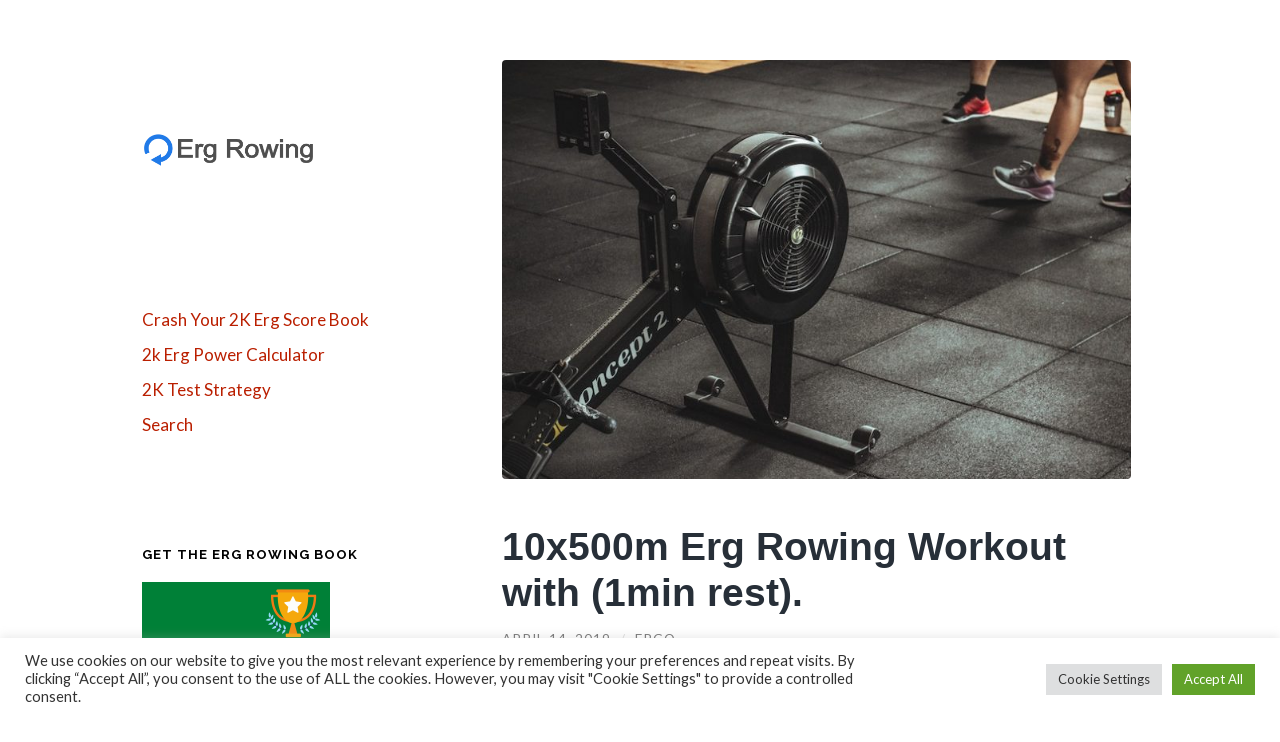

--- FILE ---
content_type: text/html; charset=UTF-8
request_url: https://ergrowing.com/
body_size: 21143
content:
<!DOCTYPE html>

<html lang="en-US">

	<head>

		<meta http-equiv="content-type" content="text/html" charset="UTF-8" />
		<meta name="viewport" content="width=device-width, initial-scale=1.0" >

		<link rel="profile" href="http://gmpg.org/xfn/11">

		<meta name='robots' content='index, follow, max-image-preview:large, max-snippet:-1, max-video-preview:-1' />

	<!-- This site is optimized with the Yoast SEO plugin v25.6 - https://yoast.com/wordpress/plugins/seo/ -->
	<title>Erg Rowing - 2k Erg Indoor Rowing Advice</title>
	<link rel="canonical" href="https://ergrowing.com/2k-erg-library/" />
	<link rel="next" href="https://ergrowing.com/2k-erg-library/page/2/" />
	<meta property="og:locale" content="en_US" />
	<meta property="og:type" content="website" />
	<meta property="og:title" content="Erg Rowing - 2k Erg Indoor Rowing Advice" />
	<meta property="og:url" content="https://ergrowing.com/2k-erg-library/" />
	<meta property="og:site_name" content="Erg Rowing" />
	<meta name="twitter:card" content="summary_large_image" />
	<script type="application/ld+json" class="yoast-schema-graph">{"@context":"https://schema.org","@graph":[{"@type":["WebPage","CollectionPage"],"@id":"https://ergrowing.com/2k-erg-library/","url":"https://ergrowing.com/2k-erg-library/","name":"Erg Rowing - 2k Erg Indoor Rowing Advice","isPartOf":{"@id":"https://ergrowing.com/#website"},"datePublished":"2014-03-12T20:07:30+00:00","dateModified":"2019-03-30T20:50:58+00:00","breadcrumb":{"@id":"https://ergrowing.com/2k-erg-library/#breadcrumb"},"inLanguage":"en-US"},{"@type":"BreadcrumbList","@id":"https://ergrowing.com/2k-erg-library/#breadcrumb","itemListElement":[{"@type":"ListItem","position":1,"name":"Home"}]},{"@type":"WebSite","@id":"https://ergrowing.com/#website","url":"https://ergrowing.com/","name":"Erg Rowing","description":"2k Erg Indoor Rowing Advice","potentialAction":[{"@type":"SearchAction","target":{"@type":"EntryPoint","urlTemplate":"https://ergrowing.com/?s={search_term_string}"},"query-input":{"@type":"PropertyValueSpecification","valueRequired":true,"valueName":"search_term_string"}}],"inLanguage":"en-US"}]}</script>
	<!-- / Yoast SEO plugin. -->


<link rel="alternate" type="application/rss+xml" title="Erg Rowing &raquo; Feed" href="https://ergrowing.com/feed/" />
<link rel="alternate" type="application/rss+xml" title="Erg Rowing &raquo; Comments Feed" href="https://ergrowing.com/comments/feed/" />
<script type="text/javascript">
/* <![CDATA[ */
window._wpemojiSettings = {"baseUrl":"https:\/\/s.w.org\/images\/core\/emoji\/15.0.3\/72x72\/","ext":".png","svgUrl":"https:\/\/s.w.org\/images\/core\/emoji\/15.0.3\/svg\/","svgExt":".svg","source":{"concatemoji":"https:\/\/ergrowing.com\/wp-includes\/js\/wp-emoji-release.min.js?ver=6.6.4"}};
/*! This file is auto-generated */
!function(i,n){var o,s,e;function c(e){try{var t={supportTests:e,timestamp:(new Date).valueOf()};sessionStorage.setItem(o,JSON.stringify(t))}catch(e){}}function p(e,t,n){e.clearRect(0,0,e.canvas.width,e.canvas.height),e.fillText(t,0,0);var t=new Uint32Array(e.getImageData(0,0,e.canvas.width,e.canvas.height).data),r=(e.clearRect(0,0,e.canvas.width,e.canvas.height),e.fillText(n,0,0),new Uint32Array(e.getImageData(0,0,e.canvas.width,e.canvas.height).data));return t.every(function(e,t){return e===r[t]})}function u(e,t,n){switch(t){case"flag":return n(e,"\ud83c\udff3\ufe0f\u200d\u26a7\ufe0f","\ud83c\udff3\ufe0f\u200b\u26a7\ufe0f")?!1:!n(e,"\ud83c\uddfa\ud83c\uddf3","\ud83c\uddfa\u200b\ud83c\uddf3")&&!n(e,"\ud83c\udff4\udb40\udc67\udb40\udc62\udb40\udc65\udb40\udc6e\udb40\udc67\udb40\udc7f","\ud83c\udff4\u200b\udb40\udc67\u200b\udb40\udc62\u200b\udb40\udc65\u200b\udb40\udc6e\u200b\udb40\udc67\u200b\udb40\udc7f");case"emoji":return!n(e,"\ud83d\udc26\u200d\u2b1b","\ud83d\udc26\u200b\u2b1b")}return!1}function f(e,t,n){var r="undefined"!=typeof WorkerGlobalScope&&self instanceof WorkerGlobalScope?new OffscreenCanvas(300,150):i.createElement("canvas"),a=r.getContext("2d",{willReadFrequently:!0}),o=(a.textBaseline="top",a.font="600 32px Arial",{});return e.forEach(function(e){o[e]=t(a,e,n)}),o}function t(e){var t=i.createElement("script");t.src=e,t.defer=!0,i.head.appendChild(t)}"undefined"!=typeof Promise&&(o="wpEmojiSettingsSupports",s=["flag","emoji"],n.supports={everything:!0,everythingExceptFlag:!0},e=new Promise(function(e){i.addEventListener("DOMContentLoaded",e,{once:!0})}),new Promise(function(t){var n=function(){try{var e=JSON.parse(sessionStorage.getItem(o));if("object"==typeof e&&"number"==typeof e.timestamp&&(new Date).valueOf()<e.timestamp+604800&&"object"==typeof e.supportTests)return e.supportTests}catch(e){}return null}();if(!n){if("undefined"!=typeof Worker&&"undefined"!=typeof OffscreenCanvas&&"undefined"!=typeof URL&&URL.createObjectURL&&"undefined"!=typeof Blob)try{var e="postMessage("+f.toString()+"("+[JSON.stringify(s),u.toString(),p.toString()].join(",")+"));",r=new Blob([e],{type:"text/javascript"}),a=new Worker(URL.createObjectURL(r),{name:"wpTestEmojiSupports"});return void(a.onmessage=function(e){c(n=e.data),a.terminate(),t(n)})}catch(e){}c(n=f(s,u,p))}t(n)}).then(function(e){for(var t in e)n.supports[t]=e[t],n.supports.everything=n.supports.everything&&n.supports[t],"flag"!==t&&(n.supports.everythingExceptFlag=n.supports.everythingExceptFlag&&n.supports[t]);n.supports.everythingExceptFlag=n.supports.everythingExceptFlag&&!n.supports.flag,n.DOMReady=!1,n.readyCallback=function(){n.DOMReady=!0}}).then(function(){return e}).then(function(){var e;n.supports.everything||(n.readyCallback(),(e=n.source||{}).concatemoji?t(e.concatemoji):e.wpemoji&&e.twemoji&&(t(e.twemoji),t(e.wpemoji)))}))}((window,document),window._wpemojiSettings);
/* ]]> */
</script>
<style id='wp-emoji-styles-inline-css' type='text/css'>

	img.wp-smiley, img.emoji {
		display: inline !important;
		border: none !important;
		box-shadow: none !important;
		height: 1em !important;
		width: 1em !important;
		margin: 0 0.07em !important;
		vertical-align: -0.1em !important;
		background: none !important;
		padding: 0 !important;
	}
</style>
<link rel='stylesheet' id='wp-block-library-css' href='https://ergrowing.com/wp-includes/css/dist/block-library/style.min.css?ver=6.6.4' type='text/css' media='all' />
<link rel='stylesheet' id='convertkit-broadcasts-css' href='https://ergrowing.com/wp-content/plugins/convertkit/resources/frontend/css/broadcasts.css?ver=2.6.2' type='text/css' media='all' />
<link rel='stylesheet' id='convertkit-button-css' href='https://ergrowing.com/wp-content/plugins/convertkit/resources/frontend/css/button.css?ver=2.6.2' type='text/css' media='all' />
<link rel='stylesheet' id='convertkit-form-css' href='https://ergrowing.com/wp-content/plugins/convertkit/resources/frontend/css/form.css?ver=2.6.2' type='text/css' media='all' />
<style id='classic-theme-styles-inline-css' type='text/css'>
/*! This file is auto-generated */
.wp-block-button__link{color:#fff;background-color:#32373c;border-radius:9999px;box-shadow:none;text-decoration:none;padding:calc(.667em + 2px) calc(1.333em + 2px);font-size:1.125em}.wp-block-file__button{background:#32373c;color:#fff;text-decoration:none}
</style>
<style id='global-styles-inline-css' type='text/css'>
:root{--wp--preset--aspect-ratio--square: 1;--wp--preset--aspect-ratio--4-3: 4/3;--wp--preset--aspect-ratio--3-4: 3/4;--wp--preset--aspect-ratio--3-2: 3/2;--wp--preset--aspect-ratio--2-3: 2/3;--wp--preset--aspect-ratio--16-9: 16/9;--wp--preset--aspect-ratio--9-16: 9/16;--wp--preset--color--black: #272F38;--wp--preset--color--cyan-bluish-gray: #abb8c3;--wp--preset--color--white: #fff;--wp--preset--color--pale-pink: #f78da7;--wp--preset--color--vivid-red: #cf2e2e;--wp--preset--color--luminous-vivid-orange: #ff6900;--wp--preset--color--luminous-vivid-amber: #fcb900;--wp--preset--color--light-green-cyan: #7bdcb5;--wp--preset--color--vivid-green-cyan: #00d084;--wp--preset--color--pale-cyan-blue: #8ed1fc;--wp--preset--color--vivid-cyan-blue: #0693e3;--wp--preset--color--vivid-purple: #9b51e0;--wp--preset--color--accent: #ba1f00;--wp--preset--color--dark-gray: #444;--wp--preset--color--medium-gray: #666;--wp--preset--color--light-gray: #888;--wp--preset--gradient--vivid-cyan-blue-to-vivid-purple: linear-gradient(135deg,rgba(6,147,227,1) 0%,rgb(155,81,224) 100%);--wp--preset--gradient--light-green-cyan-to-vivid-green-cyan: linear-gradient(135deg,rgb(122,220,180) 0%,rgb(0,208,130) 100%);--wp--preset--gradient--luminous-vivid-amber-to-luminous-vivid-orange: linear-gradient(135deg,rgba(252,185,0,1) 0%,rgba(255,105,0,1) 100%);--wp--preset--gradient--luminous-vivid-orange-to-vivid-red: linear-gradient(135deg,rgba(255,105,0,1) 0%,rgb(207,46,46) 100%);--wp--preset--gradient--very-light-gray-to-cyan-bluish-gray: linear-gradient(135deg,rgb(238,238,238) 0%,rgb(169,184,195) 100%);--wp--preset--gradient--cool-to-warm-spectrum: linear-gradient(135deg,rgb(74,234,220) 0%,rgb(151,120,209) 20%,rgb(207,42,186) 40%,rgb(238,44,130) 60%,rgb(251,105,98) 80%,rgb(254,248,76) 100%);--wp--preset--gradient--blush-light-purple: linear-gradient(135deg,rgb(255,206,236) 0%,rgb(152,150,240) 100%);--wp--preset--gradient--blush-bordeaux: linear-gradient(135deg,rgb(254,205,165) 0%,rgb(254,45,45) 50%,rgb(107,0,62) 100%);--wp--preset--gradient--luminous-dusk: linear-gradient(135deg,rgb(255,203,112) 0%,rgb(199,81,192) 50%,rgb(65,88,208) 100%);--wp--preset--gradient--pale-ocean: linear-gradient(135deg,rgb(255,245,203) 0%,rgb(182,227,212) 50%,rgb(51,167,181) 100%);--wp--preset--gradient--electric-grass: linear-gradient(135deg,rgb(202,248,128) 0%,rgb(113,206,126) 100%);--wp--preset--gradient--midnight: linear-gradient(135deg,rgb(2,3,129) 0%,rgb(40,116,252) 100%);--wp--preset--font-size--small: 16px;--wp--preset--font-size--medium: 20px;--wp--preset--font-size--large: 24px;--wp--preset--font-size--x-large: 42px;--wp--preset--font-size--regular: 18px;--wp--preset--font-size--larger: 32px;--wp--preset--spacing--20: 0.44rem;--wp--preset--spacing--30: 0.67rem;--wp--preset--spacing--40: 1rem;--wp--preset--spacing--50: 1.5rem;--wp--preset--spacing--60: 2.25rem;--wp--preset--spacing--70: 3.38rem;--wp--preset--spacing--80: 5.06rem;--wp--preset--shadow--natural: 6px 6px 9px rgba(0, 0, 0, 0.2);--wp--preset--shadow--deep: 12px 12px 50px rgba(0, 0, 0, 0.4);--wp--preset--shadow--sharp: 6px 6px 0px rgba(0, 0, 0, 0.2);--wp--preset--shadow--outlined: 6px 6px 0px -3px rgba(255, 255, 255, 1), 6px 6px rgba(0, 0, 0, 1);--wp--preset--shadow--crisp: 6px 6px 0px rgba(0, 0, 0, 1);}:where(.is-layout-flex){gap: 0.5em;}:where(.is-layout-grid){gap: 0.5em;}body .is-layout-flex{display: flex;}.is-layout-flex{flex-wrap: wrap;align-items: center;}.is-layout-flex > :is(*, div){margin: 0;}body .is-layout-grid{display: grid;}.is-layout-grid > :is(*, div){margin: 0;}:where(.wp-block-columns.is-layout-flex){gap: 2em;}:where(.wp-block-columns.is-layout-grid){gap: 2em;}:where(.wp-block-post-template.is-layout-flex){gap: 1.25em;}:where(.wp-block-post-template.is-layout-grid){gap: 1.25em;}.has-black-color{color: var(--wp--preset--color--black) !important;}.has-cyan-bluish-gray-color{color: var(--wp--preset--color--cyan-bluish-gray) !important;}.has-white-color{color: var(--wp--preset--color--white) !important;}.has-pale-pink-color{color: var(--wp--preset--color--pale-pink) !important;}.has-vivid-red-color{color: var(--wp--preset--color--vivid-red) !important;}.has-luminous-vivid-orange-color{color: var(--wp--preset--color--luminous-vivid-orange) !important;}.has-luminous-vivid-amber-color{color: var(--wp--preset--color--luminous-vivid-amber) !important;}.has-light-green-cyan-color{color: var(--wp--preset--color--light-green-cyan) !important;}.has-vivid-green-cyan-color{color: var(--wp--preset--color--vivid-green-cyan) !important;}.has-pale-cyan-blue-color{color: var(--wp--preset--color--pale-cyan-blue) !important;}.has-vivid-cyan-blue-color{color: var(--wp--preset--color--vivid-cyan-blue) !important;}.has-vivid-purple-color{color: var(--wp--preset--color--vivid-purple) !important;}.has-black-background-color{background-color: var(--wp--preset--color--black) !important;}.has-cyan-bluish-gray-background-color{background-color: var(--wp--preset--color--cyan-bluish-gray) !important;}.has-white-background-color{background-color: var(--wp--preset--color--white) !important;}.has-pale-pink-background-color{background-color: var(--wp--preset--color--pale-pink) !important;}.has-vivid-red-background-color{background-color: var(--wp--preset--color--vivid-red) !important;}.has-luminous-vivid-orange-background-color{background-color: var(--wp--preset--color--luminous-vivid-orange) !important;}.has-luminous-vivid-amber-background-color{background-color: var(--wp--preset--color--luminous-vivid-amber) !important;}.has-light-green-cyan-background-color{background-color: var(--wp--preset--color--light-green-cyan) !important;}.has-vivid-green-cyan-background-color{background-color: var(--wp--preset--color--vivid-green-cyan) !important;}.has-pale-cyan-blue-background-color{background-color: var(--wp--preset--color--pale-cyan-blue) !important;}.has-vivid-cyan-blue-background-color{background-color: var(--wp--preset--color--vivid-cyan-blue) !important;}.has-vivid-purple-background-color{background-color: var(--wp--preset--color--vivid-purple) !important;}.has-black-border-color{border-color: var(--wp--preset--color--black) !important;}.has-cyan-bluish-gray-border-color{border-color: var(--wp--preset--color--cyan-bluish-gray) !important;}.has-white-border-color{border-color: var(--wp--preset--color--white) !important;}.has-pale-pink-border-color{border-color: var(--wp--preset--color--pale-pink) !important;}.has-vivid-red-border-color{border-color: var(--wp--preset--color--vivid-red) !important;}.has-luminous-vivid-orange-border-color{border-color: var(--wp--preset--color--luminous-vivid-orange) !important;}.has-luminous-vivid-amber-border-color{border-color: var(--wp--preset--color--luminous-vivid-amber) !important;}.has-light-green-cyan-border-color{border-color: var(--wp--preset--color--light-green-cyan) !important;}.has-vivid-green-cyan-border-color{border-color: var(--wp--preset--color--vivid-green-cyan) !important;}.has-pale-cyan-blue-border-color{border-color: var(--wp--preset--color--pale-cyan-blue) !important;}.has-vivid-cyan-blue-border-color{border-color: var(--wp--preset--color--vivid-cyan-blue) !important;}.has-vivid-purple-border-color{border-color: var(--wp--preset--color--vivid-purple) !important;}.has-vivid-cyan-blue-to-vivid-purple-gradient-background{background: var(--wp--preset--gradient--vivid-cyan-blue-to-vivid-purple) !important;}.has-light-green-cyan-to-vivid-green-cyan-gradient-background{background: var(--wp--preset--gradient--light-green-cyan-to-vivid-green-cyan) !important;}.has-luminous-vivid-amber-to-luminous-vivid-orange-gradient-background{background: var(--wp--preset--gradient--luminous-vivid-amber-to-luminous-vivid-orange) !important;}.has-luminous-vivid-orange-to-vivid-red-gradient-background{background: var(--wp--preset--gradient--luminous-vivid-orange-to-vivid-red) !important;}.has-very-light-gray-to-cyan-bluish-gray-gradient-background{background: var(--wp--preset--gradient--very-light-gray-to-cyan-bluish-gray) !important;}.has-cool-to-warm-spectrum-gradient-background{background: var(--wp--preset--gradient--cool-to-warm-spectrum) !important;}.has-blush-light-purple-gradient-background{background: var(--wp--preset--gradient--blush-light-purple) !important;}.has-blush-bordeaux-gradient-background{background: var(--wp--preset--gradient--blush-bordeaux) !important;}.has-luminous-dusk-gradient-background{background: var(--wp--preset--gradient--luminous-dusk) !important;}.has-pale-ocean-gradient-background{background: var(--wp--preset--gradient--pale-ocean) !important;}.has-electric-grass-gradient-background{background: var(--wp--preset--gradient--electric-grass) !important;}.has-midnight-gradient-background{background: var(--wp--preset--gradient--midnight) !important;}.has-small-font-size{font-size: var(--wp--preset--font-size--small) !important;}.has-medium-font-size{font-size: var(--wp--preset--font-size--medium) !important;}.has-large-font-size{font-size: var(--wp--preset--font-size--large) !important;}.has-x-large-font-size{font-size: var(--wp--preset--font-size--x-large) !important;}
:where(.wp-block-post-template.is-layout-flex){gap: 1.25em;}:where(.wp-block-post-template.is-layout-grid){gap: 1.25em;}
:where(.wp-block-columns.is-layout-flex){gap: 2em;}:where(.wp-block-columns.is-layout-grid){gap: 2em;}
:root :where(.wp-block-pullquote){font-size: 1.5em;line-height: 1.6;}
</style>
<link rel='stylesheet' id='cookie-law-info-css' href='https://ergrowing.com/wp-content/plugins/cookie-law-info/public/css/cookie-law-info-public.css?ver=2.1.3' type='text/css' media='all' />
<link rel='stylesheet' id='cookie-law-info-gdpr-css' href='https://ergrowing.com/wp-content/plugins/cookie-law-info/public/css/cookie-law-info-gdpr.css?ver=2.1.3' type='text/css' media='all' />
<link rel='stylesheet' id='wilson_fonts-css' href='//fonts.googleapis.com/css?family=Lato%3A400%2C700%2C400italic%2C700italic%7CRaleway%3A400%2C700&#038;ver=1' type='text/css' media='all' />
<link rel='stylesheet' id='wilson_style-css' href='https://ergrowing.com/wp-content/themes/wilson/style.css?ver=2.0.0' type='text/css' media='all' />
<script type="text/javascript" src="https://ergrowing.com/wp-includes/js/jquery/jquery.min.js?ver=3.7.1" id="jquery-core-js"></script>
<script type="text/javascript" src="https://ergrowing.com/wp-includes/js/jquery/jquery-migrate.min.js?ver=3.4.1" id="jquery-migrate-js"></script>
<script type="text/javascript" id="cookie-law-info-js-extra">
/* <![CDATA[ */
var Cli_Data = {"nn_cookie_ids":[],"cookielist":[],"non_necessary_cookies":[],"ccpaEnabled":"","ccpaRegionBased":"","ccpaBarEnabled":"","strictlyEnabled":["necessary","obligatoire"],"ccpaType":"gdpr","js_blocking":"1","custom_integration":"","triggerDomRefresh":"","secure_cookies":""};
var cli_cookiebar_settings = {"animate_speed_hide":"500","animate_speed_show":"500","background":"#FFF","border":"#b1a6a6c2","border_on":"","button_1_button_colour":"#61a229","button_1_button_hover":"#4e8221","button_1_link_colour":"#fff","button_1_as_button":"1","button_1_new_win":"","button_2_button_colour":"#333","button_2_button_hover":"#292929","button_2_link_colour":"#444","button_2_as_button":"","button_2_hidebar":"","button_3_button_colour":"#dedfe0","button_3_button_hover":"#b2b2b3","button_3_link_colour":"#333333","button_3_as_button":"1","button_3_new_win":"","button_4_button_colour":"#dedfe0","button_4_button_hover":"#b2b2b3","button_4_link_colour":"#333333","button_4_as_button":"1","button_7_button_colour":"#61a229","button_7_button_hover":"#4e8221","button_7_link_colour":"#fff","button_7_as_button":"1","button_7_new_win":"","font_family":"inherit","header_fix":"","notify_animate_hide":"1","notify_animate_show":"","notify_div_id":"#cookie-law-info-bar","notify_position_horizontal":"right","notify_position_vertical":"bottom","scroll_close":"","scroll_close_reload":"","accept_close_reload":"","reject_close_reload":"","showagain_tab":"","showagain_background":"#fff","showagain_border":"#000","showagain_div_id":"#cookie-law-info-again","showagain_x_position":"100px","text":"#333333","show_once_yn":"","show_once":"10000","logging_on":"","as_popup":"","popup_overlay":"1","bar_heading_text":"","cookie_bar_as":"banner","popup_showagain_position":"bottom-right","widget_position":"left"};
var log_object = {"ajax_url":"https:\/\/ergrowing.com\/wp-admin\/admin-ajax.php"};
/* ]]> */
</script>
<script type="text/javascript" src="https://ergrowing.com/wp-content/plugins/cookie-law-info/public/js/cookie-law-info-public.js?ver=2.1.3" id="cookie-law-info-js"></script>
<script type="text/javascript" src="https://ergrowing.com/wp-content/themes/wilson/assets/js/global.js?ver=2.0.0" id="wilson_global-js"></script>
<link rel="https://api.w.org/" href="https://ergrowing.com/wp-json/" /><link rel="EditURI" type="application/rsd+xml" title="RSD" href="https://ergrowing.com/xmlrpc.php?rsd" />
<meta name="generator" content="WordPress 6.6.4" />
<!-- Global site tag (gtag.js) - Google Analytics -->
<script async src="https://www.googletagmanager.com/gtag/js?id=UA-20311009-2"></script>
<script>
  window.dataLayer = window.dataLayer || [];
  function gtag(){dataLayer.push(arguments);}
  gtag('js', new Date());

  gtag('config', 'UA-20311009-2');
</script><style type="text/css">.featured-media .sticky-post { background-color: #ba1f00; }.post-content a.more-link:hover { background-color: #ba1f00; }.post-content fieldset legend { background-color: #ba1f00; }:root .has-accent-background-color { background-color: #ba1f00; }.archive-nav a:hover { background-color: #ba1f00; }.tagcloud a:hover { background-color: #ba1f00; }.mobile-menu a:hover { background-color: #ba1f00; }button:hover { background-color: #ba1f00; }.button:hover { background-color: #ba1f00; }.faux-button:hover { background-color: #ba1f00; }a.more-link:hover { background-color: #ba1f00; }.wp-block-button__link:hover { background-color: #ba1f00; }.wp-block-file__button:hover { background-color: #ba1f00; }input[type="button"]:hover { background-color: #ba1f00; }input[type="reset"]:hover { background-color: #ba1f00; }input[type="submit"]:hover { background-color: #ba1f00; }a { color: #ba1f00; }.blog-title a:hover { color: #ba1f00; }.blog-menu a:hover { color: #ba1f00; }.blog-menu .current-menu-item > a { color: #ba1f00; }.post-title a:hover { color: #ba1f00; }.post-meta a:hover { color: #ba1f00; }.blog .format-quote blockquote cite a:hover { color: #ba1f00; }:root .has-accent-color { color: #ba1f00; }.post-cat-tags a { color: #ba1f00; }.post-cat-tags a:hover { color: #ba1f00; }.logged-in-as a { color: #ba1f00; }.logged-in-as a:hover { color: #ba1f00; }.comment-meta-content cite a:hover { color: #ba1f00; }.comment-meta-content p a:hover { color: #ba1f00; }.comment-actions a:hover { color: #ba1f00; }#cancel-comment-reply-link { color: #ba1f00; }#cancel-comment-reply-link:hover { color: #ba1f00; }.comment-nav-below a:hover { color: #ba1f00; }.widget-title a { color: #ba1f00; }.widget-title a:hover { color: #ba1f00; }.widget_text a { color: #ba1f00; }.widget_text a:hover { color: #ba1f00; }.widget_rss a { color: #ba1f00; }.widget_rss a:hover { color: #ba1f00; }.widget_archive a { color: #ba1f00; }.widget_archive a:hover { color: #ba1f00; }.widget_links a { color: #ba1f00; }.widget_links a:hover { color: #ba1f00; }.widget_recent_comments a { color: #ba1f00; }.widget_recent_comments a:hover { color: #ba1f00; }.widget_recent_entries a { color: #ba1f00; }.widget_recent_entries a:hover { color: #ba1f00; }.widget_categories a { color: #ba1f00; }.widget_categories a:hover { color: #ba1f00; }.widget_meta a { color: #ba1f00; }.widget_meta a:hover { color: #ba1f00; }.widget_recent_comments a { color: #ba1f00; }.widget_pages a { color: #ba1f00; }.widget_pages a:hover { color: #ba1f00; }#wp-calendar a { color: #ba1f00; }#wp-calendar a:hover { color: #ba1f00; }#wp-calendar tfoot a:hover { color: #ba1f00; }.widgetmore a { color: #ba1f00; }.widgetmore a:hover { color: #ba1f00; }</style><!-- /Customizer CSS --><link rel="icon" href="https://ergrowing.com/wp-content/uploads/2018/03/cropped-ic_donut_large_black_24dp_2x-32x32.png" sizes="32x32" />
<link rel="icon" href="https://ergrowing.com/wp-content/uploads/2018/03/cropped-ic_donut_large_black_24dp_2x-192x192.png" sizes="192x192" />
<link rel="apple-touch-icon" href="https://ergrowing.com/wp-content/uploads/2018/03/cropped-ic_donut_large_black_24dp_2x-180x180.png" />
<meta name="msapplication-TileImage" content="https://ergrowing.com/wp-content/uploads/2018/03/cropped-ic_donut_large_black_24dp_2x-270x270.png" />
		<style type="text/css" id="wp-custom-css">
			body {
    background-color: white;
}

.btn-primary {
    color: #fff;
    background-color: #007bff;
    border-color: #007bff;
}

.btn {
    display: inline-block;
    font-weight: 400;
    text-align: center;
    white-space: nowrap;
    vertical-align: middle;
    -webkit-user-select: none;
    -moz-user-select: none;
    -ms-user-select: none;
    user-select: none;
    border: 1px solid transparent;
    padding: .375rem .75rem;
    font-size: 1rem;
    line-height: 1.5;
    border-radius: .25rem;
    transition: color .15s ease-in-out,background-color .15s ease-in-out,border-color .15s ease-in-out,box-shadow .15s ease-in-out;
	
}

.blog-logo img {
    display: block;
    height: auto;
    max-width: 70%;
    width: auto;
}

.post-title {
	    font-family: 'museo-sans', sans-serif;

}

.blog-menu {
    padding-top: 15%;
    padding-bottom: 15%;
    margin-top: 15%;
    margin-bottom: 15%;
	background: white;
}

.sidebar a{
	color:#ba1f00;
}

.widget-title {
	color:black;
}

.blog-header {
	background: white;
}

.sidebar {
	background: white;
}

.nav-toggle  {
	background: white;
}

.hide {
		color:#767676;
	background: white;
}

.bar{
	color:#767676;
}

.mobile-menu {
	background: white;
}

.bg-dark {
	background: white;
}		</style>
		
	</head>
	
	<body class="blog">

		
		<a class="skip-link button" href="#site-content">Skip to the content</a>
	
		<div class="wrapper">
	
			<header class="sidebar" id="site-header">
							
				<div class="blog-header">

										
						<h1 class="blog-logo">
						
							<a href="https://ergrowing.com/" rel="home">
								<img src="https://ergrowing.com/wp-content/uploads/2018/07/erg-rowing.png">
																	<span class="screen-reader-text">Erg Rowing</span>
															</a>
							
						</h1><!-- .blog-logo -->
				
					
				</div><!-- .blog-header -->
				
				<div class="nav-toggle toggle">
				
					<p>
						<span class="show">Show menu</span>
						<span class="hide">Hide menu</span>
					</p>
				
					<div class="bars">
							
						<div class="bar"></div>
						<div class="bar"></div>
						<div class="bar"></div>
						
						<div class="clear"></div>
						
					</div><!-- .bars -->
				
				</div><!-- .nav-toggle -->
				
				<div class="blog-menu">
			
					<ul class="navigation">
					
						<li id="menu-item-1869" class="menu-item menu-item-type-post_type menu-item-object-page menu-item-1869"><a href="https://ergrowing.com/2k-erg-book/">Crash Your 2K Erg Score Book</a></li>
<li id="menu-item-1158" class="menu-item menu-item-type-post_type menu-item-object-page menu-item-1158"><a href="https://ergrowing.com/2k-erg-power-profile-calculator/">2k Erg Power Calculator</a></li>
<li id="menu-item-1159" class="menu-item menu-item-type-post_type menu-item-object-page current_page_parent menu-item-1159"><a href="https://ergrowing.com/2k-erg-library/">2K Test Strategy</a></li>
<li id="menu-item-1657" class="menu-item menu-item-type-post_type menu-item-object-page menu-item-1657"><a href="https://ergrowing.com/search/">Search</a></li>
												
					</ul><!-- .navigation -->
				</div><!-- .blog-menu -->
				
				<div class="mobile-menu">
						 
					<ul class="navigation">
					
						<li class="menu-item menu-item-type-post_type menu-item-object-page menu-item-1869"><a href="https://ergrowing.com/2k-erg-book/">Crash Your 2K Erg Score Book</a></li>
<li class="menu-item menu-item-type-post_type menu-item-object-page menu-item-1158"><a href="https://ergrowing.com/2k-erg-power-profile-calculator/">2k Erg Power Calculator</a></li>
<li class="menu-item menu-item-type-post_type menu-item-object-page current_page_parent menu-item-1159"><a href="https://ergrowing.com/2k-erg-library/">2K Test Strategy</a></li>
<li class="menu-item menu-item-type-post_type menu-item-object-page menu-item-1657"><a href="https://ergrowing.com/search/">Search</a></li>
						
					</ul>
					 
				</div><!-- .mobile-menu -->
				
				
					<div class="widgets" role="complementary">
					
						<div id="custom_html-4" class="widget_text widget widget_custom_html"><div class="widget_text widget-content"><h3 class="widget-title">Get the Erg Rowing Book</h3><div class="textwidget custom-html-widget"><a href="https://ergrowing.com/2k-erg-book/"><img alt="erg rowing book" src="https://ergrowing.com/wp-content/uploads/2020/11/2k_Erg_Rowing-188x300.png"/></a>
<br>
<a href="https://ergrowing.com/2k-erg-book/" style="display: inline-block;
    width: auto;
    max-width: none;
    padding: 16px;
    margin-bottom: 0;
    border: none;
    background: #272F38;
    color: #FFF;
    font-family: 'Lato', sans-serif;
    font-size: 0.925rem;
    line-height: 1;
    border-radius: 4px;">See Book Contents</a>

</div></div></div>
		<div id="recent-posts-4" class="widget widget_recent_entries"><div class="widget-content">
		<h3 class="widget-title">Must Read Articles</h3>
		<ul>
											<li>
					<a href="https://ergrowing.com/erg-workout-10x500m-1min-rest/">10x500m Erg Rowing Workout with (1min rest).</a>
									</li>
											<li>
					<a href="https://ergrowing.com/crash-your-2k-erg-score-test-strategy/">Crash Your 2k Erg Score Test Strategy</a>
									</li>
											<li>
					<a href="https://ergrowing.com/mentally-prepare-for-a-2k-erg-test/">How To Mentally Prepare For A 2k Erg Test</a>
									</li>
											<li>
					<a href="https://ergrowing.com/rowing-rhythm-workout/">Boost Your Middle 1000 Meters with This Rowing Workout</a>
									</li>
											<li>
					<a href="https://ergrowing.com/7-steps-to-seriously-effective-erg-technique/">7 Steps To Seriously Effective Erg Technique</a>
									</li>
											<li>
					<a href="https://ergrowing.com/2k-erg-test-taper-plan-here%e2%80%98s-what-i-do/">2k Erg Test 7 Day Taper Plan</a>
									</li>
											<li>
					<a href="https://ergrowing.com/advanced-2k-erg-test-indoor-rowing-strategy-part-1/">Advanced 2k Erg Test Indoor Rowing Strategy &#8211; Part 1</a>
									</li>
											<li>
					<a href="https://ergrowing.com/advanced-2k-erg-test-indoor-rowing-strategy-part-2/">Advanced 2k Erg Test Indoor Rowing Strategy – Part 2</a>
									</li>
											<li>
					<a href="https://ergrowing.com/key-erg-rowing-workouts/">Erg Rowing Workouts For Your Body Type</a>
									</li>
											<li>
					<a href="https://ergrowing.com/life-lessons-in-erg-rowing-technique/">Erg Rowing Technique &#8211; How to Leverage your Body</a>
									</li>
											<li>
					<a href="https://ergrowing.com/3-summer-erg-workouts-for-rowers/">3 Summer Erg Workouts for Rowers</a>
									</li>
											<li>
					<a href="https://ergrowing.com/rowing-workouts-for-serious-rowers/">Rowing Workout for Serious Rowers</a>
									</li>
											<li>
					<a href="https://ergrowing.com/how-to-row-better-without-actually-rowing/">Learn Good Erg Rowing Posture</a>
									</li>
											<li>
					<a href="https://ergrowing.com/rowing-seat-racing-why-rowers-need-to-be-vigilant/">Rowing Seat Racing – Why Rowers Need To Be Vigilant</a>
									</li>
											<li>
					<a href="https://ergrowing.com/rowing-technique-lesson/">Oarsome Foursome v Romanian Women&#8217;s 8 &#8211; A Technique Lesson</a>
									</li>
											<li>
					<a href="https://ergrowing.com/high-carbo-diet-for-2k-rowing-erg-race-go-fast/">&#8220;How a High Carbo Diet for 2k Rowing and Erg Races Can Help You Go FAST&#8221;</a>
									</li>
											<li>
					<a href="https://ergrowing.com/lightweight-rowers-after-weigh-in-strategies-to-help-you-prepare-for-a-2k-race/">Lightweight Rowers &#8211; After Weigh-In Strategies To Help You Prepare For A 2k Race</a>
									</li>
											<li>
					<a href="https://ergrowing.com/in-the-heat-of-the-2k-erg-battle-for-those-of-you-who-are-racing-at-the-crash-b%e2%80%99s-doing-a-2k/">In The Heat Of The 2k Erg Battle – For you if you are racing at the CRASH B’s (or anyone else doing a 2k)</a>
									</li>
											<li>
					<a href="https://ergrowing.com/rowing-catch-3-things-you-need-to-know/">Rowing Catch &#8211; 3 Things You Need To Know</a>
									</li>
											<li>
					<a href="https://ergrowing.com/the-2k-test/">The 2k Erg Test Results, Findings and Recommendations</a>
									</li>
											<li>
					<a href="https://ergrowing.com/rowing-lightweight-race-weigh-in/">Rowing Lightweight? Here&#8217;s a Race Day Weigh &#8211; In Strategy</a>
									</li>
											<li>
					<a href="https://ergrowing.com/3-ways-to-pull-the-erg-harder-without-breaking-the-energy-bank/">How To Pull The Erg Harder (Learn 3 Ways)</a>
									</li>
											<li>
					<a href="https://ergrowing.com/goals-of-the-2k-erg-experiment/">Goals of the 2k Erg Experiment</a>
									</li>
											<li>
					<a href="https://ergrowing.com/the-2k-erg-test-experiment/">The 2k Erg Test Experiment</a>
									</li>
											<li>
					<a href="https://ergrowing.com/2k-erg-rowing-test-experiment/">2k Erg Rowing Test – The January 2011 Experiment.</a>
									</li>
					</ul>

		</div></div>
		<div id="recent-posts-5" class="widget widget_recent_entries"><div class="widget-content">
		<h3 class="widget-title">Leading Articles</h3>
		<ul>
											<li>
					<a href="https://ergrowing.com/erg-workout-10x500m-1min-rest/">10x500m Erg Rowing Workout with (1min rest).</a>
									</li>
											<li>
					<a href="https://ergrowing.com/crash-your-2k-erg-score-test-strategy/">Crash Your 2k Erg Score Test Strategy</a>
									</li>
											<li>
					<a href="https://ergrowing.com/mentally-prepare-for-a-2k-erg-test/">How To Mentally Prepare For A 2k Erg Test</a>
									</li>
											<li>
					<a href="https://ergrowing.com/rowing-rhythm-workout/">Boost Your Middle 1000 Meters with This Rowing Workout</a>
									</li>
											<li>
					<a href="https://ergrowing.com/7-steps-to-seriously-effective-erg-technique/">7 Steps To Seriously Effective Erg Technique</a>
									</li>
											<li>
					<a href="https://ergrowing.com/2k-erg-test-taper-plan-here%e2%80%98s-what-i-do/">2k Erg Test 7 Day Taper Plan</a>
									</li>
											<li>
					<a href="https://ergrowing.com/advanced-2k-erg-test-indoor-rowing-strategy-part-1/">Advanced 2k Erg Test Indoor Rowing Strategy &#8211; Part 1</a>
									</li>
											<li>
					<a href="https://ergrowing.com/advanced-2k-erg-test-indoor-rowing-strategy-part-2/">Advanced 2k Erg Test Indoor Rowing Strategy – Part 2</a>
									</li>
											<li>
					<a href="https://ergrowing.com/key-erg-rowing-workouts/">Erg Rowing Workouts For Your Body Type</a>
									</li>
											<li>
					<a href="https://ergrowing.com/life-lessons-in-erg-rowing-technique/">Erg Rowing Technique &#8211; How to Leverage your Body</a>
									</li>
											<li>
					<a href="https://ergrowing.com/3-summer-erg-workouts-for-rowers/">3 Summer Erg Workouts for Rowers</a>
									</li>
											<li>
					<a href="https://ergrowing.com/rowing-workouts-for-serious-rowers/">Rowing Workout for Serious Rowers</a>
									</li>
											<li>
					<a href="https://ergrowing.com/how-to-row-better-without-actually-rowing/">Learn Good Erg Rowing Posture</a>
									</li>
											<li>
					<a href="https://ergrowing.com/rowing-seat-racing-why-rowers-need-to-be-vigilant/">Rowing Seat Racing – Why Rowers Need To Be Vigilant</a>
									</li>
											<li>
					<a href="https://ergrowing.com/rowing-technique-lesson/">Oarsome Foursome v Romanian Women&#8217;s 8 &#8211; A Technique Lesson</a>
									</li>
					</ul>

		</div></div>						
					</div><!-- .widgets -->
					
													
			</header><!-- .sidebar -->

			<main class="content" id="site-content">
	<div class="posts">
			
				
			<article id="post-1749" class="post-1749 post type-post status-publish format-standard has-post-thumbnail hentry category-erg">
		
				
	<figure class="featured-media">
	
						
		<a href="https://ergrowing.com/erg-workout-10x500m-1min-rest/">
		
			<img width="788" height="525" src="https://ergrowing.com/wp-content/uploads/2019/04/10x500m-erg.jpg" class="attachment-post-thumbnail size-post-thumbnail wp-post-image" alt="10x500m erg" decoding="async" fetchpriority="high" srcset="https://ergrowing.com/wp-content/uploads/2019/04/10x500m-erg.jpg 795w, https://ergrowing.com/wp-content/uploads/2019/04/10x500m-erg-300x200.jpg 300w, https://ergrowing.com/wp-content/uploads/2019/04/10x500m-erg-768x512.jpg 768w, https://ergrowing.com/wp-content/uploads/2019/04/10x500m-erg-788x525.jpg 788w, https://ergrowing.com/wp-content/uploads/2019/04/10x500m-erg-400x267.jpg 400w" sizes="(max-width: 788px) 100vw, 788px" />			
		</a>
				
	</figure><!-- .featured-media -->
		

<div class="post-inner">

	
		<header class="post-header">
			
			<h2 class="post-title">
				<a href="https://ergrowing.com/erg-workout-10x500m-1min-rest/" rel="bookmark">10x500m Erg Rowing Workout with (1min rest).</a>
			</h2>
			
					
		<div class="post-meta">
		
			<span class="post-date"><a href="https://ergrowing.com/erg-workout-10x500m-1min-rest/">April 14, 2019</a></span>
			
			<span class="date-sep"> / </span>
				
			<span class="post-author"><a href="https://ergrowing.com/author/ergo/" title="Posts by ergo" rel="author">ergo</a></span>
			
						
						
												
		</div><!-- .post-meta -->

					
		</header><!-- .post-header -->

	
		
		<div class="post-content">
		
			
<p>The 10x500m erg rowing workout is a seriously hard workout to do any time of the rowing season. But it&#8217;s really effective in the Fall and early Spring so let&#8217;s take a look at some benefits:</p>



<ul class="wp-block-list"><li>Improving your 5K, 6K and <a href="https://ergrowing.com/crash-your-2k-erg-score-test-strategy/">2K Erg Score</a></li><li>Lifting your Pain Threshold</li><li>Sharpening your Technique Efficiency at High Rates</li><li>Developing your Explosive Power</li><li>Strengthening your Mental Toughness</li></ul>



<h2 class="wp-block-heading">What 500m Erg Rowing Pace should I Aim For?</h2>



<p>For early Fall, you should aim for your 2k split + 5/6 seconds and aim to rate between 24 and 26 strokes per minute.</p>



<p>For early Spring sessions you should start with your 2k split + 5 seconds and aim to rate between 24 and 26 strokes per minute. And as you get faster over weeks, you should look to lifting your rate to 28-30 and aiming for your 2k split + 1-2 seconds.</p>



<h2 class="wp-block-heading">Why should I do 10x500m in the Fall?</h2>



<p>There are a couple of reasons. The main reason is to give your system an occasional lift into higher intensity to support you in 6k/5k tests. A second reason is to give your system a stimulus and stay in touch with what rowing is all about &#8211;  <a href="https://ergrowing.com/mentally-prepare-for-a-2k-erg-test/">high intensity hard rowing</a>. A third reason is that it can be a welcome change for the boredom of longer workouts. </p>



<p>10x500m at lower rates is around a 20 &#8211; 25 minute session. You will be doing a lot of longer workouts (for example 3x20minutes or 2x 30minutes, 10ks etc.) which are  like the cornerstone to the success of your rowing season. So a twice monthly or a weekly session of 500s for 3-6 weeks in October/November is a great addition to any training schedule.</p>



<h2 class="wp-block-heading">How should I Approach 10x500s &#8211; What are the Best Tactics?</h2>



<p>Doing the 10x500m correctly is crucial &#8211; lets bullet point these, just so there is nothing left unclear:</p>



<ul class="wp-block-list"><li>Take is easier in the first 5-6 500s and aim to build for the last 4-5. </li><li>Do not go too hard too early &#8211; this is a major mistake and you will pay for it later in the session.</li><li>Attack the first 5 strokes to get your average split down (use short strokes for 1-2 then lengthen)</li><li>Relax.  Yes &#8211; work hard on the power phase, <a href="https://ergrowing.com/3-ways-to-pull-the-erg-harder-without-breaking-the-energy-bank/">but relax on the recovery</a>.</li><li>Take a drink of water between 500s and use a towel</li><li>Keep moving very slowly and pulling very light on the rest phase.</li></ul>



<h2 class="wp-block-heading">Can I take a longer rest?</h2>



<p>Yes, you can start 10x500m with a 2 minute rest. Then aim to reduce your rest time by 10-15 seconds per week over 4-6 weeks.</p>



<p>Also, 1 minute rest is the lowest you should go, anything less and it becomes a trade off between quality and recovery.</p>



<h2 class="wp-block-heading">Can I do 7x500m Instead?</h2>



<p>You can do less 500s and keep the rest at 1 minute. That allows you to ramp up the intensity without going over the edge. As you get better, you can add one more each session.</p>







<h2>Want More Erg Rowing Insights?</h2>
<p>Subscribe to get notified immediately about new posts.</p>
<script async data-uid="b3e58c3319" src="https://witty-founder-1746.kit.com/b3e58c3319/index.js" data-jetpack-boost="ignore" data-no-defer="1" nowprocket></script>

<hr>

<div style="width: 100%;
    margin: 0 auto;">


<h2><strong>Introducing the 2K Erg Book</strong></h2>

<a href="https://ergrowing.com/2k-erg-book/"><img decoding="async" alt="erg rowing book" src="https://ergrowing.com/wp-content/uploads/2020/11/2k_Erg_Rowing-188x300.png"/></a>
<br>
<a href="https://ergrowing.com/2k-erg-book/" style="text-decoration: underline; font-size: 24px; font-weight: 900;">See Book Chapters</a>
<p>9 Chapters full of the best articles from ergrowing.com</p>
<hr>
</div>

		</div><!-- .post-content -->

	
</div><!-- .post-inner -->									
			</article><!-- .post -->
											
				
			<article id="post-82" class="post-82 post type-post status-publish format-standard has-post-thumbnail hentry category-erg category-indoor-rowing tag-2k-erg tag-erg-rowing-times tag-indoor-rowing-2 tag-rowing-machine-training">
		
				
	<figure class="featured-media">
	
						
		<a href="https://ergrowing.com/crash-your-2k-erg-score-test-strategy/">
		
			<img width="788" height="525" src="https://ergrowing.com/wp-content/uploads/2018/03/cropped-pexels-photo-685534.jpeg" class="attachment-post-thumbnail size-post-thumbnail wp-post-image" alt="" decoding="async" srcset="https://ergrowing.com/wp-content/uploads/2018/03/cropped-pexels-photo-685534.jpeg 2000w, https://ergrowing.com/wp-content/uploads/2018/03/cropped-pexels-photo-685534-300x200.jpeg 300w, https://ergrowing.com/wp-content/uploads/2018/03/cropped-pexels-photo-685534-768x512.jpeg 768w, https://ergrowing.com/wp-content/uploads/2018/03/cropped-pexels-photo-685534-1024x682.jpeg 1024w, https://ergrowing.com/wp-content/uploads/2018/03/cropped-pexels-photo-685534-360x240.jpeg 360w" sizes="(max-width: 788px) 100vw, 788px" />			
		</a>
				
	</figure><!-- .featured-media -->
		

<div class="post-inner">

	
		<header class="post-header">
			
			<h2 class="post-title">
				<a href="https://ergrowing.com/crash-your-2k-erg-score-test-strategy/" rel="bookmark">Crash Your 2k Erg Score Test Strategy</a>
			</h2>
			
					
		<div class="post-meta">
		
			<span class="post-date"><a href="https://ergrowing.com/crash-your-2k-erg-score-test-strategy/">January 16, 2018</a></span>
			
			<span class="date-sep"> / </span>
				
			<span class="post-author"><a href="https://ergrowing.com/author/ergo/" title="Posts by ergo" rel="author">ergo</a></span>
			
						
				<span class="date-sep"> / </span>
				
				<a href="https://ergrowing.com/crash-your-2k-erg-score-test-strategy/#comments">20 Comments</a>			
						
						
												
		</div><!-- .post-meta -->

					
		</header><!-- .post-header -->

	
		
		<div class="post-content">
		
			<p>Note, this was written as part of a three part series, you can learn about Part 1, the <a href="https://ergrowing.com/advanced-2k-erg-test-indoor-rowing-strategy-part-1">advanced 2k erg</a> here.</p>
<h2>Attention&#8230;. Go!</h2>
<p>Scoring good 2k erg times is all about doing what the good ergers do. Imitation is the greatest form of flattery and when it comes to a 2k erg test, imitation of the top Olympic rowers is definitely they way to go.</p>
<p>So what’s the 2k erg strategy of rowers who regularly score great 2k times? And more importantly what do you need to do to erg like them?</p>
<p>Most of the top ergers follow the same pattern and it can be easily analysed by breaking the 2k test into 3 parts.</p>
<h2><strong>How to Start The 2k Test</strong></h2>
<p>They go off very hard for the first few strokes and settle down into their <strong>average pace early</strong> (after about 20 seconds). They then hold their split at an even manageable pace which is been worked out before hand using an erg score calculator, or from memory.</p>
<p>For example, say you want to pull sub 7 minutes for your 2k. You calculate that you need to have an average split of 1:44.3 /500 for the entire 2k. This will give you a finish time of 6:57.0.</p>
<h2><strong>What to do in the Middle</strong></h2>
<p>Having gone off hard for 20 seconds your average split might be around 1:40 and as you settle down into pace the average will climb.</p>
<p>Maintain pace and do not go for power 10&#8217;s or pushes unless you are experienced and fit enough to be able to cope with the extra power. This is a common mistake made by many beginner rowers (and some not so beginner!). If you want to get the most out of yourself you need to be pulling hard &#8211; on the red line with high average power.</p>
<p>Red lining your pace means that you are in a position where you are flicking between grinding to a halt and just about able to hang on and manage.</p>
<h2><strong>How to Finish</strong></h2>
<p>With 500 meters to go slowly raise your power (drop your split by 1 &#8211; 2 seconds/500) and hold it until 300 meters to go. From this point on it is all about slowly winding your power and rating up to the last stroke.</p>
<p>Some rowers prefer to delay the beginning of the push for the line to between 400 and 300 meters to go. Decide for yourself on the timing of your sprint. Factors like how good you feel or how fit you are will weigh heavily on the timing of your sprint.</p>
<p>If you have trained well and are well prepared then you will have practiced your sprint to the line. This is what all the great Olympic rowers do. And because they have practiced sprinting (no matter how hard it feels or tired they are) they are able to sprint on auto pilot – no matter what.</p>
<p>So if you have gone off hard and lowered your average power over the first 20 seconds. AND rowed the middle part of your 2k test on the red line. AND you have practiced sprinting in training (no matter how tired you are) you can row yourself to a 2k best time faster than you imagined.</p>
<p>



<h2>Want More Erg Rowing Insights?</h2>
<p>Subscribe to get notified immediately about new posts.</p>
<script async data-uid="b3e58c3319" src="https://witty-founder-1746.kit.com/b3e58c3319/index.js" data-jetpack-boost="ignore" data-no-defer="1" nowprocket></script>

<hr>

<div style="width: 100%;
    margin: 0 auto;">


<h2><strong>Introducing the 2K Erg Book</strong></h2>

<a href="https://ergrowing.com/2k-erg-book/"><img decoding="async" alt="erg rowing book" src="https://ergrowing.com/wp-content/uploads/2020/11/2k_Erg_Rowing-188x300.png"/></a>
<br>
<a href="https://ergrowing.com/2k-erg-book/" style="text-decoration: underline; font-size: 24px; font-weight: 900;">See Book Chapters</a>
<p>9 Chapters full of the best articles from ergrowing.com</p>
<hr>
</div></p>

		</div><!-- .post-content -->

	
</div><!-- .post-inner -->									
			</article><!-- .post -->
											
				
			<article id="post-599" class="post-599 post type-post status-publish format-standard has-post-thumbnail hentry category-erg category-indoor-rowing tag-2k-erg-tactics tag-2k-erg-test tag-2k-erg-tips tag-erg-rowing-times tag-erg-test-tactics tag-rowing-mental-toughness tag-rowing-mentality tag-rowing-psychology">
		
				
	<figure class="featured-media">
	
						
		<a href="https://ergrowing.com/mentally-prepare-for-a-2k-erg-test/">
		
			<img width="788" height="526" src="https://ergrowing.com/wp-content/uploads/2014/01/esbg.jpg" class="attachment-post-thumbnail size-post-thumbnail wp-post-image" alt="erg-prep" decoding="async" srcset="https://ergrowing.com/wp-content/uploads/2014/01/esbg.jpg 2119w, https://ergrowing.com/wp-content/uploads/2014/01/esbg-300x200.jpg 300w, https://ergrowing.com/wp-content/uploads/2014/01/esbg-768x513.jpg 768w, https://ergrowing.com/wp-content/uploads/2014/01/esbg-1024x684.jpg 1024w, https://ergrowing.com/wp-content/uploads/2014/01/esbg-360x240.jpg 360w" sizes="(max-width: 788px) 100vw, 788px" />				<figcaption class="media-caption">Crash your 2k Erg Score</figcaption>
						
		</a>
				
	</figure><!-- .featured-media -->
		

<div class="post-inner">

	
		<header class="post-header">
			
			<h2 class="post-title">
				<a href="https://ergrowing.com/mentally-prepare-for-a-2k-erg-test/" rel="bookmark">How To Mentally Prepare For A 2k Erg Test</a>
			</h2>
			
					
		<div class="post-meta">
		
			<span class="post-date"><a href="https://ergrowing.com/mentally-prepare-for-a-2k-erg-test/">January 12, 2014</a></span>
			
			<span class="date-sep"> / </span>
				
			<span class="post-author"><a href="https://ergrowing.com/author/ergo/" title="Posts by ergo" rel="author">ergo</a></span>
			
						
				<span class="date-sep"> / </span>
				
				<a href="https://ergrowing.com/mentally-prepare-for-a-2k-erg-test/#comments">2 Comments</a>			
						
						
												
		</div><!-- .post-meta -->

					
		</header><!-- .post-header -->

	
		
		<div class="post-content">
		
			<h2><strong>1. Begin early</strong></h2>
<p>To guarantee a good mental preparation for your 2k erg test or race make sure you begin early. You probably do it naturally anyway. But once you are notified by your rowing coach or you take a personal decision to race a 2k erg test you should <span style="text-decoration: underline;">immediately</span> begin the process of internal preparation.</p>
<p>Because usually, the more time you have to prepare,&nbsp; the better you can be mentally prepared for the 2k.</p>
<h2><strong>2. Plan every detail</strong></h2>
<p>You must plan everything. And be absolutely meticulous about everything. Attention to detail is key. Decide exactly how you are going to prepare. Decide exactly on what you will do on race day. Have a <a href="https://ergrowing.com/crash-your-2k-erg-score-test-strategy/">2k erg strategy well planned</a> in your mind and practice it if possible at lower intensities in training.</p>
<p>Knowing exactly what you you are going to do&nbsp; will reassure you and give you a strong base to launch your race plan on race day. Don&#8217;t fulfill to prophesy of <em>he who fails to plan, plans to fail</em>.</p>
<h2><strong>3. Train hard</strong></h2>
<p>I am a big believer in <a href="https://ergrowing.com/race-winning-rowing-workouts/">preparing physically for a 2k erg</a>. I believe that an excellent physical preparation will give you enormous confidence and mental strength in your approach to the race.</p>
<p>If you are well trained and have developed the necessary fitness and mental toughness for the 2k erg in your training, then the need to do other extra mental preparation should not be as strong.</p>
<h2><strong>4. Better to be under than over cooked.</strong></h2>
<p>Never, ever over train with erg rowing when you are preparing for a 2k erg test. When you are tired and over trained the chances are that you will be weak mentally. Or at best you will be in a vulnerable mental state for the 2k.</p>
<p>This balance between under and over training is up to you. And will come with experience. But when you’re are in doubt &#8211; more is less.</p>
<h2><strong>5. Attack.</strong></h2>
<p>When it comes to race day, within the confines of your <a href="https://ergrowing.com/advanced-2k-erg-test-indoor-rowing-strategy-part-1/">2k test plan you should aim to attack</a>. Our primitive natural defence mechanisms instruct us to either fight of flight. Adrenalin can be a great strength for a rower. It can make our <a href="https://ergrowing.com/workouts/">rowing perceived exertion</a> seem easier.&nbsp; So use it. Aim to attack the erg test (within your plan) and do not fear it.</p>
<h2><strong>6.Keep those promises.</strong></h2>
<p>Remember the last 2k erg test you did? What promises did you make yourself during or afterwards? Did you keep them? Maybe you promised yourself that you’d train harder, smarter, get more sleep or eat better. We&#8217;ve all done it. But the real difference comes in keeping those promises to yourself. <a href="https://ergrowing.com/successful-rowers-8-personality-traits-you-must-have/">It’s all about personal integrity</a>. It&#8217;s just between you and me. Keep your promises &#8211; and when it comes to preparing for a 2k erg test, you will thank yourself.</p>
<h2><strong>7. Understand that It will be difficult</strong></h2>
<p>Aim high, under achieve and you&#8217;ll feel bad.</p>
<p>Aim low, over achieve and you&#8217;ll feel great.</p>
<p>Expect an ok erg test, it&#8217;ll be hard and you&#8217;ll suffer mentally.</p>
<p>Expect a very difficult erg test , it&#8217;ll be easy and you&#8217;ll score a PB.</p>
<p>(I&#8217;ve used this tactic successfully many times).</p>
<p>[mc4wp_form]</p>
<p>



<h2>Want More Erg Rowing Insights?</h2>
<p>Subscribe to get notified immediately about new posts.</p>
<script async data-uid="b3e58c3319" src="https://witty-founder-1746.kit.com/b3e58c3319/index.js" data-jetpack-boost="ignore" data-no-defer="1" nowprocket></script>

<hr>

<div style="width: 100%;
    margin: 0 auto;">


<h2><strong>Introducing the 2K Erg Book</strong></h2>

<a href="https://ergrowing.com/2k-erg-book/"><img decoding="async" alt="erg rowing book" src="https://ergrowing.com/wp-content/uploads/2020/11/2k_Erg_Rowing-188x300.png"/></a>
<br>
<a href="https://ergrowing.com/2k-erg-book/" style="text-decoration: underline; font-size: 24px; font-weight: 900;">See Book Chapters</a>
<p>9 Chapters full of the best articles from ergrowing.com</p>
<hr>
</div></p>

		</div><!-- .post-content -->

	
</div><!-- .post-inner -->									
			</article><!-- .post -->
											
				
			<article id="post-940" class="post-940 post type-post status-publish format-standard hentry category-training-for-a-2k tag-2k-erg tag-erg-rowing tag-erg-workouts tag-lactate-threshold-rowing tag-rowing-technique tag-rowing-workouts">
		
				
<div class="post-inner">

	
		<header class="post-header">
			
			<h2 class="post-title">
				<a href="https://ergrowing.com/rowing-rhythm-workout/" rel="bookmark">Boost Your Middle 1000 Meters with This Rowing Workout</a>
			</h2>
			
					
		<div class="post-meta">
		
			<span class="post-date"><a href="https://ergrowing.com/rowing-rhythm-workout/">December 20, 2013</a></span>
			
			<span class="date-sep"> / </span>
				
			<span class="post-author"><a href="https://ergrowing.com/author/ergo/" title="Posts by ergo" rel="author">ergo</a></span>
			
						
				<span class="date-sep"> / </span>
				
				<a href="https://ergrowing.com/rowing-rhythm-workout/#comments">2 Comments</a>			
						
						
												
		</div><!-- .post-meta -->

					
		</header><!-- .post-header -->

	
		
		<div class="post-content">
		
			<p>This is a new <a href="https://ergrowing.com/workouts/">rowing workout</a> that we&#8217;ve had good success with recently. It’s a great workout that can be done in the boat or on the erg. Most of the rowers and ergers that have tried it all said it helped them to precisely:</p>
<ul>
<li>Row a really hard rowing session</li>
<li>Touch many training zones</li>
<li>Stay motivated (it’s a mentally alerting workout)</li>
<li>Jolt from the comfort zone into new rowing territory.</li>
</ul>
<p>But be warned &#8211; of all the rowing workouts that <a href="https://ergrowing.com">ergrowing.com</a> recommends this one is one of the toughest.</p>
<p>But most of all it’s a rowing workout designed to help you develop an awesome <a href="https://ergrowing.com/advanced-2k-erg-test-indoor-rowing-strategy-part-2/">middle 1000 2k race pace</a>.</p>
<p>Here it is:</p>
<h2><span style="text-decoration: underline;"><strong>Warm Up:</strong></span></h2>
<ul>
<li>Warm up for around 20 minutes with some solid rowing.</li>
<li>After around 10 minutes do a 1 minute pipe opener rating 30 – 32 rowing hard.</li>
<li>Next (after a short break) do 3 x 15 strokes at rate 32, 34 and 36 respectively.</li>
<li>Take around 1 minute easy rowing between each 15 stroke push.</li>
<li>Finally do some easy rowing for 2 – 3 minutes and get ready for the actual rowing session.</li>
</ul>
<h2><span style="text-decoration: underline;"><strong>Phase I </strong></span></h2>
<ul>
<li>Row hard at 32 strokes per minute for 30 seconds, then drop the rate down to 30 for the next 30 seconds.</li>
<li>Repeat this wave for a total of 5 minutes.</li>
<li>In other words you will do each rate (30 and 32) 5 times in a row at 30 seconds each continuously for 5 minutes</li>
</ul>
<p>Take 5 minutes <a href="https://ergrowing.com/3-ways-to-pull-the-erg-harder-without-breaking-the-energy-bank/">easy rowing</a> and repeat the 30 second rowing wave for 5 minutes.</p>
<ul>
<li>After that take 5 minutes easy rowing again and repeat the wave a third time.</li>
<li>Row easily for 5 minutes and take a short break.</li>
<li>7 minutes after finishing the 3<sup>rd</sup> rowing wave begin the next phase.</li>
</ul>
<p>&nbsp;</p>
<h2><span style="text-decoration: underline;"><strong>Phase II </strong></span></h2>
<ul>
<li>12 minutes steady rowing rate 28.</li>
<li>Focus on power and rhythm developed in the 5 minute wave phase.</li>
<li>Take a 5 minute rest and repeat the 12 minute workout.</li>
<li>That’s it!</li>
<li>Warm down in the usual way.</li>
</ul>
<h2><strong>Rowing Tips:</strong></h2>
<p>For the 5 minute wave workout make sure you work hard. For some rowers (and rowing crews) rating 30 – 32 in the summer racing season is easy. But if you do it with extra punch and purpose, you will get an excellent physically challenging workout.</p>
<p>But here’s the best part. Most rowing workouts focus (mainly) on the physical training effect of the program. Very few have a physical element intertwined with a specific technical &amp; physical element built into the workout.</p>
<p>Very few are designed so that it would be impossible to do a good workout without using your technique and physicality properly.</p>
<p>Let me explain.</p>
<p>In this workout, when you drop the rate down from 32 to 30 strokes per minute you should actually row harder. That’s right – you should actually work harder in the water.</p>
<p>Now to some rowing coaches (and rowers) doing something like this is borderline rowing heresy– it betrays the very fundamentals of ratio and <strong><em>rhythm with the timing and speed of the boat</em></strong>.</p>
<p>Accepted.</p>
<p>That stuff is all fine and dandy and in the real world of <a href="https://ergrowing.com/mentally-prepare-for-a-2k-erg-test/">racing 2k competitively</a> its actually crucial. But in the world of training and practice you need to learn to improve your weaknesses.</p>
<p>And you know what one the biggest weaknesses (technically &amp; physically) of mid level rowers and rowing crews is?</p>
<h2><strong><span style="text-decoration: underline;">The 2k Rowing Settle Slump</span></strong></h2>
<p>Is that point of a rowing race where crews make a change from the after start phase to the middle of the 2k course phase. It’s the point where most crews actually lose speed <span style="text-decoration: underline;">and</span> set themselves up for a slower than potential &nbsp;middle of the course pace..</p>
<p>It happens because rowers and crews lighten off the work rate in the water <strong><span style="text-decoration: underline;">way too much</span></strong>.</p>
<p>Trust me. 50 – 60 % of rowing crews (at mid level) do this in every race.</p>
<p>Powering down as the rate drops causes two things:</p>
<ul>
<li>A drop in speed (because rate and power drop)</li>
<li>A distortion of the rhythm (power drops more than rate)</li>
</ul>
<p>The distortion of the rowing rhythm causes all sorts of problems for the rest of the race. Crews get too tired rowing in an incomplete rhythm that is not a direct match of the boat speed.</p>
<h2><strong><span style="text-decoration: underline;">Here’s How To Solve It.</span></strong></h2>
<p>The rhythm at the beginning of a rowing race is generally good amongst most crews. But most lose it when they drop the rate down for the middle 1k.</p>
<p>Of course it is necessary for survival to drop the rate and power (even the best crews in the world could not hold the rate, length and power of the start phase for the entire 2k – although some are getting close)</p>
<p>You and your crews need to train and practice the transition from the racing start into the middle 1000. Doing the 5 minute workouts (with 30 second waves) will help you and your crew practice that transition.</p>
<p>So when the rate drops by 2 pips – <strong><span style="text-decoration: underline;">Harden On In The Water</span></strong>.</p>
<p>But what should you do when the rate goes back up to 32? Pull lighter? Pull the same?</p>
<p>I’ll leave that up to you to feel it out. But most will pull harder.</p>
<p>&nbsp;</p>
<h2><strong><span style="text-decoration: underline;">Is this an Erg Workout?</span></strong></h2>
<p>I&#8217;ve tried this <a href="https://ergrowing.com/workouts/">rowing workout</a> on the erg and found it to be a very demanding erg session. Be warned this workout should only be attempted when you are mentally and physically fit. And more importantly, should only be attempted once a week – max.</p>
<p>[mc4wp_form]</p>
<p>



<h2>Want More Erg Rowing Insights?</h2>
<p>Subscribe to get notified immediately about new posts.</p>
<script async data-uid="b3e58c3319" src="https://witty-founder-1746.kit.com/b3e58c3319/index.js" data-jetpack-boost="ignore" data-no-defer="1" nowprocket></script>

<hr>

<div style="width: 100%;
    margin: 0 auto;">


<h2><strong>Introducing the 2K Erg Book</strong></h2>

<a href="https://ergrowing.com/2k-erg-book/"><img decoding="async" alt="erg rowing book" src="https://ergrowing.com/wp-content/uploads/2020/11/2k_Erg_Rowing-188x300.png"/></a>
<br>
<a href="https://ergrowing.com/2k-erg-book/" style="text-decoration: underline; font-size: 24px; font-weight: 900;">See Book Chapters</a>
<p>9 Chapters full of the best articles from ergrowing.com</p>
<hr>
</div></p>

		</div><!-- .post-content -->

	
</div><!-- .post-inner -->									
			</article><!-- .post -->
											
				
			<article id="post-1055" class="post-1055 post type-post status-publish format-standard has-post-thumbnail hentry category-rowing-technique-2 category-training-for-a-2k tag-2k-erg-tactics tag-ergers tag-erging-techniques tag-ergo-test tag-indoor-rowing-2 tag-rowing-technique tag-rowing-workouts">
		
				
	<figure class="featured-media">
	
						
		<a href="https://ergrowing.com/7-steps-to-seriously-effective-erg-technique/">
		
			<img width="788" height="526" src="https://ergrowing.com/wp-content/uploads/2014/01/esbg.jpg" class="attachment-post-thumbnail size-post-thumbnail wp-post-image" alt="erg-prep" decoding="async" loading="lazy" srcset="https://ergrowing.com/wp-content/uploads/2014/01/esbg.jpg 2119w, https://ergrowing.com/wp-content/uploads/2014/01/esbg-300x200.jpg 300w, https://ergrowing.com/wp-content/uploads/2014/01/esbg-768x513.jpg 768w, https://ergrowing.com/wp-content/uploads/2014/01/esbg-1024x684.jpg 1024w, https://ergrowing.com/wp-content/uploads/2014/01/esbg-360x240.jpg 360w" sizes="(max-width: 788px) 100vw, 788px" />				<figcaption class="media-caption">Crash your 2k Erg Score</figcaption>
						
		</a>
				
	</figure><!-- .featured-media -->
		

<div class="post-inner">

	
		<header class="post-header">
			
			<h2 class="post-title">
				<a href="https://ergrowing.com/7-steps-to-seriously-effective-erg-technique/" rel="bookmark">7 Steps To Seriously Effective Erg Technique</a>
			</h2>
			
					
		<div class="post-meta">
		
			<span class="post-date"><a href="https://ergrowing.com/7-steps-to-seriously-effective-erg-technique/">October 17, 2013</a></span>
			
			<span class="date-sep"> / </span>
				
			<span class="post-author"><a href="https://ergrowing.com/author/ergo/" title="Posts by ergo" rel="author">ergo</a></span>
			
						
				<span class="date-sep"> / </span>
				
				<a href="https://ergrowing.com/7-steps-to-seriously-effective-erg-technique/#comments">3 Comments</a>			
						
						
												
		</div><!-- .post-meta -->

					
		</header><!-- .post-header -->

	
		
		<div class="post-content">
		
			<h2><strong>1 &#8211; </strong><strong>Super Quick Hands.</strong></h2>
<p>You can never be too quick with moving your hands away from the finish of the erg  rowing stroke.</p>
<p>Not only does it help rhythm and power towards the finish, but if done correctly <span style="text-decoration: underline;">it can really set you up for the next stroke</span> by recycling some of that dynamic energy built up during the power phase.</p>
<h2><strong>2 &#8211;  </strong><strong>Follow your hands</strong></h2>
<p>Use the speed and energy of your hands away from your body to swing your body over the hips. A lot of Ergers make the mistake of not moving the body past vertical in the recovery phase.</p>
<p>If you don’t then you never be able to achieve maximum power in the power phase</p>
<h2><strong>3- Lift </strong><strong>your knees smoothly</strong>.</h2>
<p>This is especially important if you are a rower. Most of the time rowing Ergers will really emphasise the separation of the hands, body swing forware and slide on the recovery phase.</p>
<p>That’s fine if your game is proper rowing technique. But on the erg <strong>this is a waste of time and energy</strong>. <span style="text-decoration: underline;">The idea is to keep recycling the energy dynamically</span>. If you delay or make a sticking point along the stroke cycle then it’s just wasted energy.</p>
<h2><strong>4 &#8211; </strong><strong>Be set up and ready for the power phase</strong>.</h2>
<p>Once your seat wheels are on the move towards the beginning of the stroke you need to be thinking only of one thing – the next stroke. Most <a href="https://ergrowing.com/erg-technique-do-not-read-this-if-you-are-a-rower/">rowing coaches will call this heresy</a> but they are looking at it from rowing-a- boat perspective. Ergers are looking at it from the fastest possible erg perspective.</p>
<h2><strong>5 &#8211;</strong><strong>Take it <em>easy</em> on the <em>easy</em> phase</strong>.</h2>
<p>When it’s easy make it easy. In other words when you are going up to take your next stroke allow yourself to take it easy. Taking it easy doesn’t mean taking it slow. RELAX. If you can learn to relax then you will save A LOT of energy.  Even by just by thinking ‘easy’ makes the blood flow and mind feel strong.</p>
<h2><strong>6 &#8211; </strong><strong>Use the easy phase to make the power phase easier. </strong></h2>
<p><strong></strong>This is one of the most important tips you will read at <a href="https://ergrowing.com">erg rowing.com</a> Most rowing coaches will never mention it because they don’t even know it exists. Most average rowers don’t know about it. The top Ergers however DO know about it.</p>
<p>You <strong>won’t</strong>  see it by watching YouTube. You <strong>won’t even see</strong> it at the CRASH B’s. It’s so imperceptible that it’s almost invisible. You just have to know it exists, find it, feel it and use it<strong>. I’m talking about recycling dynamic energy. </strong>If you find it you can save unbelievable amounts of energy and when you get the feeling you won’t let it go.</p>
<p>To find it you need to approach the beginning of a new stroke with <em>perfect speed</em>. It’s a very subtle feeling. A lot of rowing coaches will say that you need to slow down the seat as you go for a new stroke<em>. <span style="text-decoration: underline;">Recycling dynamic energy</span></em><span style="text-decoration: underline;"> demands that you actually maintain your seat speed or slightly faster</span>.</p>
<p>When you do it correctly and you hit the next power phase you will feel a reduced load with the same split or even lower. I don’t have percentages, because I can’t measure it but take it from me, <span style="text-decoration: underline;">once you can hit this sweet spot</span>, you will save yourself a lot of pain. Remember <em>recycling dynamic energy</em>.</p>
<p>Another way of thinking about it is to <strong>keep the wheel spinning</strong>. Feel as though you are tapping the wheel along. You are not ‘muscling’ the handle on the power phase.</p>
<p>Recycling dynamic energy is closely related to rating which I examine below under rating.</p>
<h2><strong>7 &#8211;   </strong><strong>Sequence your power phase</strong>.</h2>
<p>If you can dance (well!), then you will know that <strong>sequence and timing</strong> is crucial. Similarly the power phase of an erg stroke is all about sequence and timing. Strongest – Next Strongest &#8211; Weakest. Legs – Back – Arms in that order. Simple, yet it’s absolutely the most efficient and effective way of pulling the handle.</p>
<p>To get the most from this sequence you need to follow the advice in the next article very carefully.</p>
<p>[mc4wp_form]</p>
<p>



<h2>Want More Erg Rowing Insights?</h2>
<p>Subscribe to get notified immediately about new posts.</p>
<script async data-uid="b3e58c3319" src="https://witty-founder-1746.kit.com/b3e58c3319/index.js" data-jetpack-boost="ignore" data-no-defer="1" nowprocket></script>

<hr>

<div style="width: 100%;
    margin: 0 auto;">


<h2><strong>Introducing the 2K Erg Book</strong></h2>

<a href="https://ergrowing.com/2k-erg-book/"><img decoding="async" alt="erg rowing book" src="https://ergrowing.com/wp-content/uploads/2020/11/2k_Erg_Rowing-188x300.png"/></a>
<br>
<a href="https://ergrowing.com/2k-erg-book/" style="text-decoration: underline; font-size: 24px; font-weight: 900;">See Book Chapters</a>
<p>9 Chapters full of the best articles from ergrowing.com</p>
<hr>
</div></p>

		</div><!-- .post-content -->

	
</div><!-- .post-inner -->									
			</article><!-- .post -->
											
			
	</div><!-- .posts -->

	
<nav class="archive-nav">
	<a href="https://ergrowing.com/page/2/" class="post-nav-older">&laquo; Older<span> posts</span></a>	</nav><!-- .archive-nav -->		<footer class="footer section large-padding bg-dark clear" id="site-footer">

			
				<div class="footer-widgets group">
			
											<div class="column column-1 left">
							<div id="custom_html-5" class="widget_text widget widget_custom_html"><div class="widget_text widget-content"><h3 class="widget-title">Get the Erg Rowing Book</h3><div class="textwidget custom-html-widget"><a href="https://ergrowing.com/2k-erg-book/"><img alt="erg rowing book" src="https://ergrowing.com/wp-content/uploads/2020/11/2k_Erg_Rowing-188x300.png"/></a>

	<br>
<a href="https://ergrowing.com/2k-erg-book/" style="display: inline-block;
    width: auto;
    max-width: none;
    padding: 16px;
    margin-bottom: 0;
    border: none;
    background: #272F38;
    color: #FFF;
    font-family: 'Lato', sans-serif;
    font-size: 0.925rem;
    line-height: 1;
    border-radius: 4px;">See Book Contents </a>
</div></div></div>						</div><!-- .column-1 -->
											
											<div class="column column-2 left">
							
		<div id="recent-posts-3" class="widget widget_recent_entries"><div class="widget-content">
		<h3 class="widget-title">More Articles</h3>
		<ul>
											<li>
					<a href="https://ergrowing.com/erg-workout-10x500m-1min-rest/">10x500m Erg Rowing Workout with (1min rest).</a>
									</li>
											<li>
					<a href="https://ergrowing.com/crash-your-2k-erg-score-test-strategy/">Crash Your 2k Erg Score Test Strategy</a>
									</li>
											<li>
					<a href="https://ergrowing.com/mentally-prepare-for-a-2k-erg-test/">How To Mentally Prepare For A 2k Erg Test</a>
									</li>
											<li>
					<a href="https://ergrowing.com/rowing-rhythm-workout/">Boost Your Middle 1000 Meters with This Rowing Workout</a>
									</li>
											<li>
					<a href="https://ergrowing.com/7-steps-to-seriously-effective-erg-technique/">7 Steps To Seriously Effective Erg Technique</a>
									</li>
											<li>
					<a href="https://ergrowing.com/2k-erg-test-taper-plan-here%e2%80%98s-what-i-do/">2k Erg Test 7 Day Taper Plan</a>
									</li>
											<li>
					<a href="https://ergrowing.com/advanced-2k-erg-test-indoor-rowing-strategy-part-1/">Advanced 2k Erg Test Indoor Rowing Strategy &#8211; Part 1</a>
									</li>
											<li>
					<a href="https://ergrowing.com/advanced-2k-erg-test-indoor-rowing-strategy-part-2/">Advanced 2k Erg Test Indoor Rowing Strategy – Part 2</a>
									</li>
											<li>
					<a href="https://ergrowing.com/key-erg-rowing-workouts/">Erg Rowing Workouts For Your Body Type</a>
									</li>
											<li>
					<a href="https://ergrowing.com/life-lessons-in-erg-rowing-technique/">Erg Rowing Technique &#8211; How to Leverage your Body</a>
									</li>
											<li>
					<a href="https://ergrowing.com/3-summer-erg-workouts-for-rowers/">3 Summer Erg Workouts for Rowers</a>
									</li>
											<li>
					<a href="https://ergrowing.com/rowing-workouts-for-serious-rowers/">Rowing Workout for Serious Rowers</a>
									</li>
											<li>
					<a href="https://ergrowing.com/how-to-row-better-without-actually-rowing/">Learn Good Erg Rowing Posture</a>
									</li>
											<li>
					<a href="https://ergrowing.com/rowing-seat-racing-why-rowers-need-to-be-vigilant/">Rowing Seat Racing – Why Rowers Need To Be Vigilant</a>
									</li>
											<li>
					<a href="https://ergrowing.com/rowing-technique-lesson/">Oarsome Foursome v Romanian Women&#8217;s 8 &#8211; A Technique Lesson</a>
									</li>
					</ul>

		</div></div>						</div><!-- .column-2 -->
					
				</div><!-- .footer-widgets -->

			
			<div class="credits">
				
				<p class="credits-left">&copy; 2026 <a href="https://ergrowing.com">Erg Rowing</a></p>
				
				<p class="credits-right"><span>Theme by <a href="https://andersnoren.se">Anders Nor&eacute;n</a></span> &mdash; <a class="tothetop" href="#site-header">Up &uarr;</a></p>
				
			</div><!-- .credits -->
		
		</footer><!-- #site-footer -->
		
	</div><!-- .wrapper -->

</main><!-- #site-content -->

<!--googleoff: all--><div id="cookie-law-info-bar" data-nosnippet="true"><span><div class="cli-bar-container cli-style-v2"><div class="cli-bar-message">We use cookies on our website to give you the most relevant experience by remembering your preferences and repeat visits. By clicking “Accept All”, you consent to the use of ALL the cookies. However, you may visit "Cookie Settings" to provide a controlled consent.</div><div class="cli-bar-btn_container"><a role='button' class="medium cli-plugin-button cli-plugin-main-button cli_settings_button" style="margin:0px 5px 0px 0px">Cookie Settings</a><a id="wt-cli-accept-all-btn" role='button' data-cli_action="accept_all" class="wt-cli-element medium cli-plugin-button wt-cli-accept-all-btn cookie_action_close_header cli_action_button">Accept All</a></div></div></span></div><div id="cookie-law-info-again" data-nosnippet="true"><span id="cookie_hdr_showagain">Manage consent</span></div><div class="cli-modal" data-nosnippet="true" id="cliSettingsPopup" tabindex="-1" role="dialog" aria-labelledby="cliSettingsPopup" aria-hidden="true">
  <div class="cli-modal-dialog" role="document">
	<div class="cli-modal-content cli-bar-popup">
		  <button type="button" class="cli-modal-close" id="cliModalClose">
			<svg class="" viewBox="0 0 24 24"><path d="M19 6.41l-1.41-1.41-5.59 5.59-5.59-5.59-1.41 1.41 5.59 5.59-5.59 5.59 1.41 1.41 5.59-5.59 5.59 5.59 1.41-1.41-5.59-5.59z"></path><path d="M0 0h24v24h-24z" fill="none"></path></svg>
			<span class="wt-cli-sr-only">Close</span>
		  </button>
		  <div class="cli-modal-body">
			<div class="cli-container-fluid cli-tab-container">
	<div class="cli-row">
		<div class="cli-col-12 cli-align-items-stretch cli-px-0">
			<div class="cli-privacy-overview">
				<h4>Privacy Overview</h4>				<div class="cli-privacy-content">
					<div class="cli-privacy-content-text">This website uses cookies to improve your experience while you navigate through the website. Out of these, the cookies that are categorized as necessary are stored on your browser as they are essential for the working of basic functionalities of the website. We also use third-party cookies that help us analyze and understand how you use this website. These cookies will be stored in your browser only with your consent. You also have the option to opt-out of these cookies. But opting out of some of these cookies may affect your browsing experience.</div>
				</div>
				<a class="cli-privacy-readmore" aria-label="Show more" role="button" data-readmore-text="Show more" data-readless-text="Show less"></a>			</div>
		</div>
		<div class="cli-col-12 cli-align-items-stretch cli-px-0 cli-tab-section-container">
												<div class="cli-tab-section">
						<div class="cli-tab-header">
							<a role="button" tabindex="0" class="cli-nav-link cli-settings-mobile" data-target="necessary" data-toggle="cli-toggle-tab">
								Necessary							</a>
															<div class="wt-cli-necessary-checkbox">
									<input type="checkbox" class="cli-user-preference-checkbox"  id="wt-cli-checkbox-necessary" data-id="checkbox-necessary" checked="checked"  />
									<label class="form-check-label" for="wt-cli-checkbox-necessary">Necessary</label>
								</div>
								<span class="cli-necessary-caption">Always Enabled</span>
													</div>
						<div class="cli-tab-content">
							<div class="cli-tab-pane cli-fade" data-id="necessary">
								<div class="wt-cli-cookie-description">
									Necessary cookies are absolutely essential for the website to function properly. These cookies ensure basic functionalities and security features of the website, anonymously.
<table class="cookielawinfo-row-cat-table cookielawinfo-winter"><thead><tr><th class="cookielawinfo-column-1">Cookie</th><th class="cookielawinfo-column-3">Duration</th><th class="cookielawinfo-column-4">Description</th></tr></thead><tbody><tr class="cookielawinfo-row"><td class="cookielawinfo-column-1">cookielawinfo-checkbox-analytics</td><td class="cookielawinfo-column-3">11 months</td><td class="cookielawinfo-column-4">This cookie is set by GDPR Cookie Consent plugin. The cookie is used to store the user consent for the cookies in the category "Analytics".</td></tr><tr class="cookielawinfo-row"><td class="cookielawinfo-column-1">cookielawinfo-checkbox-functional</td><td class="cookielawinfo-column-3">11 months</td><td class="cookielawinfo-column-4">The cookie is set by GDPR cookie consent to record the user consent for the cookies in the category "Functional".</td></tr><tr class="cookielawinfo-row"><td class="cookielawinfo-column-1">cookielawinfo-checkbox-necessary</td><td class="cookielawinfo-column-3">11 months</td><td class="cookielawinfo-column-4">This cookie is set by GDPR Cookie Consent plugin. The cookies is used to store the user consent for the cookies in the category "Necessary".</td></tr><tr class="cookielawinfo-row"><td class="cookielawinfo-column-1">cookielawinfo-checkbox-others</td><td class="cookielawinfo-column-3">11 months</td><td class="cookielawinfo-column-4">This cookie is set by GDPR Cookie Consent plugin. The cookie is used to store the user consent for the cookies in the category "Other.</td></tr><tr class="cookielawinfo-row"><td class="cookielawinfo-column-1">cookielawinfo-checkbox-performance</td><td class="cookielawinfo-column-3">11 months</td><td class="cookielawinfo-column-4">This cookie is set by GDPR Cookie Consent plugin. The cookie is used to store the user consent for the cookies in the category "Performance".</td></tr><tr class="cookielawinfo-row"><td class="cookielawinfo-column-1">viewed_cookie_policy</td><td class="cookielawinfo-column-3">11 months</td><td class="cookielawinfo-column-4">The cookie is set by the GDPR Cookie Consent plugin and is used to store whether or not user has consented to the use of cookies. It does not store any personal data.</td></tr></tbody></table>								</div>
							</div>
						</div>
					</div>
																	<div class="cli-tab-section">
						<div class="cli-tab-header">
							<a role="button" tabindex="0" class="cli-nav-link cli-settings-mobile" data-target="functional" data-toggle="cli-toggle-tab">
								Functional							</a>
															<div class="cli-switch">
									<input type="checkbox" id="wt-cli-checkbox-functional" class="cli-user-preference-checkbox"  data-id="checkbox-functional" />
									<label for="wt-cli-checkbox-functional" class="cli-slider" data-cli-enable="Enabled" data-cli-disable="Disabled"><span class="wt-cli-sr-only">Functional</span></label>
								</div>
													</div>
						<div class="cli-tab-content">
							<div class="cli-tab-pane cli-fade" data-id="functional">
								<div class="wt-cli-cookie-description">
									Functional cookies help to perform certain functionalities like sharing the content of the website on social media platforms, collect feedbacks, and other third-party features.
								</div>
							</div>
						</div>
					</div>
																	<div class="cli-tab-section">
						<div class="cli-tab-header">
							<a role="button" tabindex="0" class="cli-nav-link cli-settings-mobile" data-target="performance" data-toggle="cli-toggle-tab">
								Performance							</a>
															<div class="cli-switch">
									<input type="checkbox" id="wt-cli-checkbox-performance" class="cli-user-preference-checkbox"  data-id="checkbox-performance" />
									<label for="wt-cli-checkbox-performance" class="cli-slider" data-cli-enable="Enabled" data-cli-disable="Disabled"><span class="wt-cli-sr-only">Performance</span></label>
								</div>
													</div>
						<div class="cli-tab-content">
							<div class="cli-tab-pane cli-fade" data-id="performance">
								<div class="wt-cli-cookie-description">
									Performance cookies are used to understand and analyze the key performance indexes of the website which helps in delivering a better user experience for the visitors.
								</div>
							</div>
						</div>
					</div>
																	<div class="cli-tab-section">
						<div class="cli-tab-header">
							<a role="button" tabindex="0" class="cli-nav-link cli-settings-mobile" data-target="analytics" data-toggle="cli-toggle-tab">
								Analytics							</a>
															<div class="cli-switch">
									<input type="checkbox" id="wt-cli-checkbox-analytics" class="cli-user-preference-checkbox"  data-id="checkbox-analytics" />
									<label for="wt-cli-checkbox-analytics" class="cli-slider" data-cli-enable="Enabled" data-cli-disable="Disabled"><span class="wt-cli-sr-only">Analytics</span></label>
								</div>
													</div>
						<div class="cli-tab-content">
							<div class="cli-tab-pane cli-fade" data-id="analytics">
								<div class="wt-cli-cookie-description">
									Analytical cookies are used to understand how visitors interact with the website. These cookies help provide information on metrics the number of visitors, bounce rate, traffic source, etc.
								</div>
							</div>
						</div>
					</div>
																	<div class="cli-tab-section">
						<div class="cli-tab-header">
							<a role="button" tabindex="0" class="cli-nav-link cli-settings-mobile" data-target="advertisement" data-toggle="cli-toggle-tab">
								Advertisement							</a>
															<div class="cli-switch">
									<input type="checkbox" id="wt-cli-checkbox-advertisement" class="cli-user-preference-checkbox"  data-id="checkbox-advertisement" />
									<label for="wt-cli-checkbox-advertisement" class="cli-slider" data-cli-enable="Enabled" data-cli-disable="Disabled"><span class="wt-cli-sr-only">Advertisement</span></label>
								</div>
													</div>
						<div class="cli-tab-content">
							<div class="cli-tab-pane cli-fade" data-id="advertisement">
								<div class="wt-cli-cookie-description">
									Advertisement cookies are used to provide visitors with relevant ads and marketing campaigns. These cookies track visitors across websites and collect information to provide customized ads.
								</div>
							</div>
						</div>
					</div>
																	<div class="cli-tab-section">
						<div class="cli-tab-header">
							<a role="button" tabindex="0" class="cli-nav-link cli-settings-mobile" data-target="others" data-toggle="cli-toggle-tab">
								Others							</a>
															<div class="cli-switch">
									<input type="checkbox" id="wt-cli-checkbox-others" class="cli-user-preference-checkbox"  data-id="checkbox-others" />
									<label for="wt-cli-checkbox-others" class="cli-slider" data-cli-enable="Enabled" data-cli-disable="Disabled"><span class="wt-cli-sr-only">Others</span></label>
								</div>
													</div>
						<div class="cli-tab-content">
							<div class="cli-tab-pane cli-fade" data-id="others">
								<div class="wt-cli-cookie-description">
									Other uncategorized cookies are those that are being analyzed and have not been classified into a category as yet.
								</div>
							</div>
						</div>
					</div>
										</div>
	</div>
</div>
		  </div>
		  <div class="cli-modal-footer">
			<div class="wt-cli-element cli-container-fluid cli-tab-container">
				<div class="cli-row">
					<div class="cli-col-12 cli-align-items-stretch cli-px-0">
						<div class="cli-tab-footer wt-cli-privacy-overview-actions">
						
															<a id="wt-cli-privacy-save-btn" role="button" tabindex="0" data-cli-action="accept" class="wt-cli-privacy-btn cli_setting_save_button wt-cli-privacy-accept-btn cli-btn">SAVE &amp; ACCEPT</a>
													</div>
						
					</div>
				</div>
			</div>
		</div>
	</div>
  </div>
</div>
<div class="cli-modal-backdrop cli-fade cli-settings-overlay"></div>
<div class="cli-modal-backdrop cli-fade cli-popupbar-overlay"></div>
<!--googleon: all--><link rel='stylesheet' id='cookie-law-info-table-css' href='https://ergrowing.com/wp-content/plugins/cookie-law-info/public/css/cookie-law-info-table.css?ver=2.1.3' type='text/css' media='all' />
<script type="text/javascript" id="convertkit-broadcasts-js-extra">
/* <![CDATA[ */
var convertkit_broadcasts = {"ajax_url":"https:\/\/ergrowing.com\/wp-admin\/admin-ajax.php","action":"convertkit_broadcasts_render","debug":""};
/* ]]> */
</script>
<script type="text/javascript" src="https://ergrowing.com/wp-content/plugins/convertkit/resources/frontend/js/broadcasts.js?ver=2.6.2" id="convertkit-broadcasts-js"></script>
<script type="text/javascript" id="convertkit-js-js-extra">
/* <![CDATA[ */
var convertkit = {"ajaxurl":"https:\/\/ergrowing.com\/wp-admin\/admin-ajax.php","debug":"","nonce":"6886a782cb","subscriber_id":""};
/* ]]> */
</script>
<script type="text/javascript" src="https://ergrowing.com/wp-content/plugins/convertkit/resources/frontend/js/convertkit.js?ver=2.6.2" id="convertkit-js-js"></script>

</body>
</html>